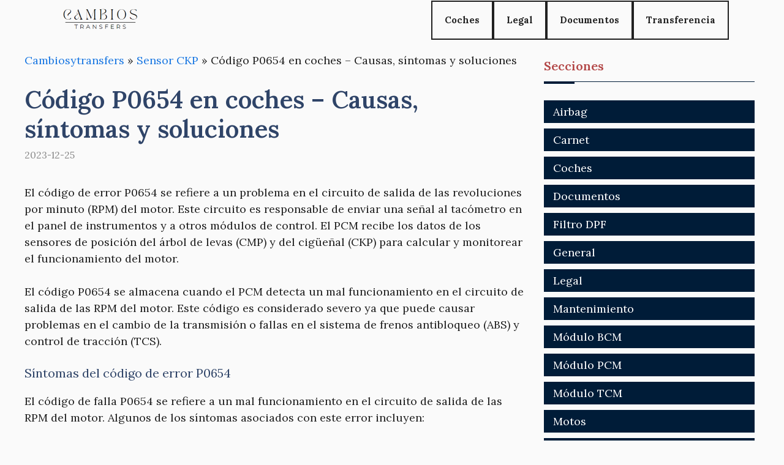

--- FILE ---
content_type: text/html; charset=UTF-8
request_url: https://cambiosytransfers.es/sensor-vss/codigo-p0654-en-coches-causas-sintomas-y-soluciones/
body_size: 22109
content:
<!DOCTYPE html>
<html lang="es">
<head><script>if(navigator.userAgent.match(/MSIE|Internet Explorer/i)||navigator.userAgent.match(/Trident\/7\..*?rv:11/i)){var href=document.location.href;if(!href.match(/[?&]nowprocket/)){if(href.indexOf("?")==-1){if(href.indexOf("#")==-1){document.location.href=href+"?nowprocket=1"}else{document.location.href=href.replace("#","?nowprocket=1#")}}else{if(href.indexOf("#")==-1){document.location.href=href+"&nowprocket=1"}else{document.location.href=href.replace("#","&nowprocket=1#")}}}}</script><script>class RocketLazyLoadScripts{constructor(e){this.triggerEvents=e,this.eventOptions={passive:!0},this.userEventListener=this.triggerListener.bind(this),this.delayedScripts={normal:[],async:[],defer:[]},this.allJQueries=[]}_addUserInteractionListener(e){this.triggerEvents.forEach((t=>window.addEventListener(t,e.userEventListener,e.eventOptions)))}_removeUserInteractionListener(e){this.triggerEvents.forEach((t=>window.removeEventListener(t,e.userEventListener,e.eventOptions)))}triggerListener(){this._removeUserInteractionListener(this),"loading"===document.readyState?document.addEventListener("DOMContentLoaded",this._loadEverythingNow.bind(this)):this._loadEverythingNow()}async _loadEverythingNow(){this._delayEventListeners(),this._delayJQueryReady(this),this._handleDocumentWrite(),this._registerAllDelayedScripts(),this._preloadAllScripts(),await this._loadScriptsFromList(this.delayedScripts.normal),await this._loadScriptsFromList(this.delayedScripts.defer),await this._loadScriptsFromList(this.delayedScripts.async),await this._triggerDOMContentLoaded(),await this._triggerWindowLoad(),window.dispatchEvent(new Event("rocket-allScriptsLoaded"))}_registerAllDelayedScripts(){document.querySelectorAll("script[type=rocketlazyloadscript]").forEach((e=>{e.hasAttribute("src")?e.hasAttribute("async")&&!1!==e.async?this.delayedScripts.async.push(e):e.hasAttribute("defer")&&!1!==e.defer||"module"===e.getAttribute("data-rocket-type")?this.delayedScripts.defer.push(e):this.delayedScripts.normal.push(e):this.delayedScripts.normal.push(e)}))}async _transformScript(e){return await this._requestAnimFrame(),new Promise((t=>{const n=document.createElement("script");let r;[...e.attributes].forEach((e=>{let t=e.nodeName;"type"!==t&&("data-rocket-type"===t&&(t="type",r=e.nodeValue),n.setAttribute(t,e.nodeValue))})),e.hasAttribute("src")?(n.addEventListener("load",t),n.addEventListener("error",t)):(n.text=e.text,t()),e.parentNode.replaceChild(n,e)}))}async _loadScriptsFromList(e){const t=e.shift();return t?(await this._transformScript(t),this._loadScriptsFromList(e)):Promise.resolve()}_preloadAllScripts(){var e=document.createDocumentFragment();[...this.delayedScripts.normal,...this.delayedScripts.defer,...this.delayedScripts.async].forEach((t=>{const n=t.getAttribute("src");if(n){const t=document.createElement("link");t.href=n,t.rel="preload",t.as="script",e.appendChild(t)}})),document.head.appendChild(e)}_delayEventListeners(){let e={};function t(t,n){!function(t){function n(n){return e[t].eventsToRewrite.indexOf(n)>=0?"rocket-"+n:n}e[t]||(e[t]={originalFunctions:{add:t.addEventListener,remove:t.removeEventListener},eventsToRewrite:[]},t.addEventListener=function(){arguments[0]=n(arguments[0]),e[t].originalFunctions.add.apply(t,arguments)},t.removeEventListener=function(){arguments[0]=n(arguments[0]),e[t].originalFunctions.remove.apply(t,arguments)})}(t),e[t].eventsToRewrite.push(n)}function n(e,t){let n=e[t];Object.defineProperty(e,t,{get:()=>n||function(){},set(r){e["rocket"+t]=n=r}})}t(document,"DOMContentLoaded"),t(window,"DOMContentLoaded"),t(window,"load"),t(window,"pageshow"),t(document,"readystatechange"),n(document,"onreadystatechange"),n(window,"onload"),n(window,"onpageshow")}_delayJQueryReady(e){let t=window.jQuery;Object.defineProperty(window,"jQuery",{get:()=>t,set(n){if(n&&n.fn&&!e.allJQueries.includes(n)){n.fn.ready=n.fn.init.prototype.ready=function(t){e.domReadyFired?t.bind(document)(n):document.addEventListener("rocket-DOMContentLoaded",(()=>t.bind(document)(n)))};const t=n.fn.on;n.fn.on=n.fn.init.prototype.on=function(){if(this[0]===window){function e(e){return e.split(" ").map((e=>"load"===e||0===e.indexOf("load.")?"rocket-jquery-load":e)).join(" ")}"string"==typeof arguments[0]||arguments[0]instanceof String?arguments[0]=e(arguments[0]):"object"==typeof arguments[0]&&Object.keys(arguments[0]).forEach((t=>{delete Object.assign(arguments[0],{[e(t)]:arguments[0][t]})[t]}))}return t.apply(this,arguments),this},e.allJQueries.push(n)}t=n}})}async _triggerDOMContentLoaded(){this.domReadyFired=!0,await this._requestAnimFrame(),document.dispatchEvent(new Event("rocket-DOMContentLoaded")),await this._requestAnimFrame(),window.dispatchEvent(new Event("rocket-DOMContentLoaded")),await this._requestAnimFrame(),document.dispatchEvent(new Event("rocket-readystatechange")),await this._requestAnimFrame(),document.rocketonreadystatechange&&document.rocketonreadystatechange()}async _triggerWindowLoad(){await this._requestAnimFrame(),window.dispatchEvent(new Event("rocket-load")),await this._requestAnimFrame(),window.rocketonload&&window.rocketonload(),await this._requestAnimFrame(),this.allJQueries.forEach((e=>e(window).trigger("rocket-jquery-load"))),window.dispatchEvent(new Event("rocket-pageshow")),await this._requestAnimFrame(),window.rocketonpageshow&&window.rocketonpageshow()}_handleDocumentWrite(){const e=new Map;document.write=document.writeln=function(t){const n=document.currentScript,r=document.createRange(),i=n.parentElement;let o=e.get(n);void 0===o&&(o=n.nextSibling,e.set(n,o));const a=document.createDocumentFragment();r.setStart(a,0),a.appendChild(r.createContextualFragment(t)),i.insertBefore(a,o)}}async _requestAnimFrame(){return new Promise((e=>requestAnimationFrame(e)))}static run(){const e=new RocketLazyLoadScripts(["keydown","mousemove","touchmove","touchstart","touchend","wheel"]);e._addUserInteractionListener(e)}}RocketLazyLoadScripts.run();
</script>
	<meta charset="UTF-8">
	<script type="rocketlazyloadscript" async src="https://pagead2.googlesyndication.com/pagead/js/adsbygoogle.js?client=ca-pub-3637723638471475"
     crossorigin="anonymous"></script><meta name='robots' content='index, follow, max-image-preview:large, max-snippet:-1, max-video-preview:-1' />
<meta name="viewport" content="width=device-width, initial-scale=1">
	<!-- This site is optimized with the Yoast SEO plugin v23.7 - https://yoast.com/wordpress/plugins/seo/ -->
	<title>Código P0654 en coches - Causas, síntomas y soluciones - Cambios y Transfers</title><style id="rocket-critical-css">ul{box-sizing:border-box}:root{--wp--preset--font-size--normal:16px;--wp--preset--font-size--huge:42px}.screen-reader-text{border:0;clip:rect(1px,1px,1px,1px);-webkit-clip-path:inset(50%);clip-path:inset(50%);height:1px;margin:-1px;overflow:hidden;padding:0;position:absolute;width:1px;word-wrap:normal!important}body,h1,h2,html,li,p,ul{margin:0;padding:0;border:0}html{font-family:sans-serif;-webkit-text-size-adjust:100%;-ms-text-size-adjust:100%;-webkit-font-smoothing:antialiased;-moz-osx-font-smoothing:grayscale}main{display:block}html{box-sizing:border-box}*,::after,::before{box-sizing:inherit}button{font-family:inherit;font-size:100%;margin:0}::-moz-focus-inner{border-style:none;padding:0}:-moz-focusring{outline:1px dotted ButtonText}body,button{font-family:-apple-system,system-ui,BlinkMacSystemFont,"Segoe UI",Helvetica,Arial,sans-serif,"Apple Color Emoji","Segoe UI Emoji","Segoe UI Symbol";font-weight:400;text-transform:none;font-size:17px;line-height:1.5}p{margin-bottom:1.5em}h1,h2{font-family:inherit;font-size:100%;font-style:inherit;font-weight:inherit}h1{font-size:42px;margin-bottom:20px;line-height:1.2em;font-weight:400;text-transform:none}h2{font-size:35px;margin-bottom:20px;line-height:1.2em;font-weight:400;text-transform:none}ul{margin:0 0 1.5em 3em}ul{list-style:disc}img{height:auto;max-width:100%}button{background:#55555e;color:#fff;border:1px solid transparent;-webkit-appearance:button;padding:10px 20px}a{text-decoration:none}.screen-reader-text{border:0;clip:rect(1px,1px,1px,1px);-webkit-clip-path:inset(50%);clip-path:inset(50%);height:1px;margin:-1px;overflow:hidden;padding:0;position:absolute!important;width:1px;word-wrap:normal!important}.main-navigation{z-index:100;padding:0;clear:both;display:block}.main-navigation a{display:block;text-decoration:none;font-weight:400;text-transform:none;font-size:15px}.main-navigation ul{list-style:none;margin:0;padding-left:0}.main-navigation .main-nav ul li a{padding-left:20px;padding-right:20px;line-height:60px}.inside-navigation{position:relative}.main-navigation .inside-navigation{display:flex;align-items:center;flex-wrap:wrap;justify-content:space-between}.main-navigation .main-nav>ul{display:flex;flex-wrap:wrap;align-items:center}.main-navigation li{position:relative}.nav-align-right .inside-navigation{justify-content:flex-end}.site-logo{display:inline-block;max-width:100%}.posted-on .updated{display:none}.byline,.single .byline{display:inline}.entry-content:not(:first-child){margin-top:2em}.entry-header,.site-content{word-wrap:break-word}.entry-title{margin-bottom:0}.entry-meta{font-size:85%;margin-top:.5em;line-height:1.5}.widget-area .widget{padding:40px}.sidebar .widget :last-child{margin-bottom:0}.widget-title{margin-bottom:30px;font-size:20px;line-height:1.5;font-weight:400;text-transform:none}.widget ul{margin:0}.sidebar .widget:last-child{margin-bottom:0}.widget ul li{list-style-type:none;position:relative;margin-bottom:.5em}.site-content{display:flex}.grid-container{margin-left:auto;margin-right:auto;max-width:1200px}.sidebar .widget,.site-main>*{margin-bottom:20px}.separate-containers .inside-article{padding:40px}.separate-containers .site-main{margin:20px}.separate-containers.right-sidebar .site-main{margin-left:0}.separate-containers .inside-right-sidebar{margin-top:20px;margin-bottom:20px}.separate-containers .site-main>:last-child{margin-bottom:0}.gp-icon{display:inline-flex;align-self:center}.gp-icon svg{height:1em;width:1em;top:.125em;position:relative;fill:currentColor}.icon-menu-bars svg:nth-child(2){display:none}.container.grid-container{width:auto}.menu-toggle{display:none}.menu-toggle{padding:0 20px;line-height:60px;margin:0;font-weight:400;text-transform:none;font-size:15px}.menu-toggle .mobile-menu{padding-left:3px}.menu-toggle .gp-icon+.mobile-menu{padding-left:9px}button.menu-toggle{background-color:transparent;flex-grow:1;border:0;text-align:center}@media (max-width:768px){.site-content{flex-direction:column}.container .site-content .content-area{width:auto}.is-right-sidebar.sidebar{width:auto;order:initial}#main{margin-left:0;margin-right:0}body:not(.no-sidebar) #main{margin-bottom:0}.entry-meta{font-size:inherit}.entry-meta a{line-height:1.8em}}.navigation-branding{display:flex;align-items:center;order:0;margin-right:10px}.navigation-branding img{position:relative;padding:10px 0;display:block}.main-navigation .menu-toggle{flex-grow:1;width:auto}.main-navigation.has-branding .menu-toggle{flex-grow:0;padding-right:20px;order:2}.nav-align-right .navigation-branding{margin-right:auto}</style><link rel="preload" as="style" href="https://fonts.googleapis.com/css?family=Lora%3Aregular%2C500%2C600%2C700%2Citalic%2C500italic%2C600italic%2C700italic&#038;display=swap" /><link rel="stylesheet" href="https://fonts.googleapis.com/css?family=Lora%3Aregular%2C500%2C600%2C700%2Citalic%2C500italic%2C600italic%2C700italic&#038;display=swap" media="print" onload="this.media='all'" /><noscript><link rel="preload" href="https://fonts.googleapis.com/css?family=Lora%3Aregular%2C500%2C600%2C700%2Citalic%2C500italic%2C600italic%2C700italic&#038;display=swap" data-rocket-async="style" as="style" onload="this.onload=null;this.rel='stylesheet'" /></noscript><link rel="preload" href="https://cambiosytransfers.es/wp-content/cache/min/1/7e089068e4f88838c80418028650a74d.css" data-rocket-async="style" as="style" onload="this.onload=null;this.rel='stylesheet'" media="all" data-minify="1" />
	<meta name="description" content="El código P0654 está relacionado con mal funcionamiento del circuito de salida de las rpm del motor. (Sensor CKP, Sensor VSS). (P0654 - Mal functioning of the engine output circuit)" />
	<link rel="canonical" href="https://cambiosytransfers.es/sensor-vss/codigo-p0654-en-coches-causas-sintomas-y-soluciones/" />
	<meta property="og:locale" content="es_ES" />
	<meta property="og:type" content="article" />
	<meta property="og:title" content="Código P0654 en coches - Causas, síntomas y soluciones - Cambios y Transfers" />
	<meta property="og:description" content="El código P0654 está relacionado con mal funcionamiento del circuito de salida de las rpm del motor. (Sensor CKP, Sensor VSS). (P0654 - Mal functioning of the engine output circuit)" />
	<meta property="og:url" content="https://cambiosytransfers.es/sensor-vss/codigo-p0654-en-coches-causas-sintomas-y-soluciones/" />
	<meta property="og:site_name" content="Cambios y Transfers" />
	<meta property="article:published_time" content="2023-12-25T13:57:07+00:00" />
	<meta name="author" content="admin" />
	<meta name="twitter:card" content="summary_large_image" />
	<meta name="twitter:label1" content="Escrito por" />
	<meta name="twitter:data1" content="admin" />
	<meta name="twitter:label2" content="Tiempo de lectura" />
	<meta name="twitter:data2" content="4 minutos" />
	<script type="application/ld+json" class="yoast-schema-graph">{"@context":"https://schema.org","@graph":[{"@type":"Article","@id":"https://cambiosytransfers.es/sensor-vss/codigo-p0654-en-coches-causas-sintomas-y-soluciones/#article","isPartOf":{"@id":"https://cambiosytransfers.es/sensor-vss/codigo-p0654-en-coches-causas-sintomas-y-soluciones/"},"author":{"name":"admin","@id":"https://cambiosytransfers.es/#/schema/person/6161381d6defba7036cecba07c0cf831"},"headline":"Código P0654 en coches &#8211; Causas, síntomas y soluciones","datePublished":"2023-12-25T13:57:07+00:00","dateModified":"2023-12-25T13:57:07+00:00","mainEntityOfPage":{"@id":"https://cambiosytransfers.es/sensor-vss/codigo-p0654-en-coches-causas-sintomas-y-soluciones/"},"wordCount":785,"commentCount":0,"publisher":{"@id":"https://cambiosytransfers.es/#organization"},"articleSection":["Sensor CKP","Sensor VSS"],"inLanguage":"es"},{"@type":"WebPage","@id":"https://cambiosytransfers.es/sensor-vss/codigo-p0654-en-coches-causas-sintomas-y-soluciones/","url":"https://cambiosytransfers.es/sensor-vss/codigo-p0654-en-coches-causas-sintomas-y-soluciones/","name":"Código P0654 en coches - Causas, síntomas y soluciones - Cambios y Transfers","isPartOf":{"@id":"https://cambiosytransfers.es/#website"},"datePublished":"2023-12-25T13:57:07+00:00","dateModified":"2023-12-25T13:57:07+00:00","description":"El código P0654 está relacionado con mal funcionamiento del circuito de salida de las rpm del motor. (Sensor CKP, Sensor VSS). (P0654 - Mal functioning of the engine output circuit)","breadcrumb":{"@id":"https://cambiosytransfers.es/sensor-vss/codigo-p0654-en-coches-causas-sintomas-y-soluciones/#breadcrumb"},"inLanguage":"es","potentialAction":[{"@type":"ReadAction","target":["https://cambiosytransfers.es/sensor-vss/codigo-p0654-en-coches-causas-sintomas-y-soluciones/"]}]},{"@type":"BreadcrumbList","@id":"https://cambiosytransfers.es/sensor-vss/codigo-p0654-en-coches-causas-sintomas-y-soluciones/#breadcrumb","itemListElement":[{"@type":"ListItem","position":1,"name":"Cambiosytransfers","item":"https://cambiosytransfers.es/"},{"@type":"ListItem","position":2,"name":"Sensor CKP","item":"https://cambiosytransfers.es/sensor-ckp/"},{"@type":"ListItem","position":3,"name":"Código P0654 en coches &#8211; Causas, síntomas y soluciones"}]},{"@type":"WebSite","@id":"https://cambiosytransfers.es/#website","url":"https://cambiosytransfers.es/","name":"Cambios y Transfers","description":"","publisher":{"@id":"https://cambiosytransfers.es/#organization"},"potentialAction":[{"@type":"SearchAction","target":{"@type":"EntryPoint","urlTemplate":"https://cambiosytransfers.es/?s={search_term_string}"},"query-input":{"@type":"PropertyValueSpecification","valueRequired":true,"valueName":"search_term_string"}}],"inLanguage":"es"},{"@type":"Organization","@id":"https://cambiosytransfers.es/#organization","name":"Cambios y Transfers","url":"https://cambiosytransfers.es/","logo":{"@type":"ImageObject","inLanguage":"es","@id":"https://cambiosytransfers.es/#/schema/logo/image/","url":"https://cambiosytransfers.es/wp-content/uploads/2023/11/logo-cambiosytransfers.png","contentUrl":"https://cambiosytransfers.es/wp-content/uploads/2023/11/logo-cambiosytransfers.png","width":297,"height":89,"caption":"Cambios y Transfers"},"image":{"@id":"https://cambiosytransfers.es/#/schema/logo/image/"}},{"@type":"Person","@id":"https://cambiosytransfers.es/#/schema/person/6161381d6defba7036cecba07c0cf831","name":"admin","image":{"@type":"ImageObject","inLanguage":"es","@id":"https://cambiosytransfers.es/#/schema/person/image/","url":"https://secure.gravatar.com/avatar/66303d2c3ca3b84acdf55449e416f111a9ca32029add5a76468b1e75f61d9e72?s=96&d=mm&r=g","contentUrl":"https://secure.gravatar.com/avatar/66303d2c3ca3b84acdf55449e416f111a9ca32029add5a76468b1e75f61d9e72?s=96&d=mm&r=g","caption":"admin"},"sameAs":["https://cambiosytransfers.es"],"url":"https://cambiosytransfers.es/author/dfa457_ifsa4b45/"}]}</script>
	<!-- / Yoast SEO plugin. -->


<link rel='dns-prefetch' href='//www.youtube.com' />
<link rel='dns-prefetch' href='//fonts.gstatic.com' />
<link rel='dns-prefetch' href='//s.ytimg.com' />
<link rel='dns-prefetch' href='//www.google-analytics.com' />
<link rel='dns-prefetch' href='//stats.g.doubleclick.net' />
<link rel='dns-prefetch' href='//google-analytics.com' />
<link rel='dns-prefetch' href='//googletagservices.com' />
<link rel='dns-prefetch' href='//youtube.com' />
<link rel='dns-prefetch' href='//fonts.googleapis.com' />
<link rel='dns-prefetch' href='//www.facebook.com' />
<link rel='dns-prefetch' href='//fontawesome.com' />
<link rel='dns-prefetch' href='//adservice.google.com' />
<link rel='dns-prefetch' href='//adservice.google.de' />
<link rel='dns-prefetch' href='//pagead2.googlesyndication.com' />
<link rel='dns-prefetch' href='//googleads.g.doubleclick.net' />
<link rel='dns-prefetch' href='//partner.googleadservices.com' />
<link rel='dns-prefetch' href='//adservice.google.co.jp' />
<link href='https://fonts.gstatic.com' crossorigin rel='preconnect' />
<link href='https://fonts.googleapis.com' crossorigin rel='preconnect' />
<link rel="alternate" type="application/rss+xml" title="Cambios y Transfers &raquo; Feed" href="https://cambiosytransfers.es/feed/" />
<link rel="alternate" title="oEmbed (JSON)" type="application/json+oembed" href="https://cambiosytransfers.es/wp-json/oembed/1.0/embed?url=https%3A%2F%2Fcambiosytransfers.es%2Fsensor-vss%2Fcodigo-p0654-en-coches-causas-sintomas-y-soluciones%2F" />
<link rel="alternate" title="oEmbed (XML)" type="text/xml+oembed" href="https://cambiosytransfers.es/wp-json/oembed/1.0/embed?url=https%3A%2F%2Fcambiosytransfers.es%2Fsensor-vss%2Fcodigo-p0654-en-coches-causas-sintomas-y-soluciones%2F&#038;format=xml" />
<style id='wp-img-auto-sizes-contain-inline-css'>
img:is([sizes=auto i],[sizes^="auto," i]){contain-intrinsic-size:3000px 1500px}
/*# sourceURL=wp-img-auto-sizes-contain-inline-css */
</style>

<style id='wp-emoji-styles-inline-css'>

	img.wp-smiley, img.emoji {
		display: inline !important;
		border: none !important;
		box-shadow: none !important;
		height: 1em !important;
		width: 1em !important;
		margin: 0 0.07em !important;
		vertical-align: -0.1em !important;
		background: none !important;
		padding: 0 !important;
	}
/*# sourceURL=wp-emoji-styles-inline-css */
</style>
<style id='wp-block-library-inline-css'>
:root{--wp-block-synced-color:#7a00df;--wp-block-synced-color--rgb:122,0,223;--wp-bound-block-color:var(--wp-block-synced-color);--wp-editor-canvas-background:#ddd;--wp-admin-theme-color:#007cba;--wp-admin-theme-color--rgb:0,124,186;--wp-admin-theme-color-darker-10:#006ba1;--wp-admin-theme-color-darker-10--rgb:0,107,160.5;--wp-admin-theme-color-darker-20:#005a87;--wp-admin-theme-color-darker-20--rgb:0,90,135;--wp-admin-border-width-focus:2px}@media (min-resolution:192dpi){:root{--wp-admin-border-width-focus:1.5px}}.wp-element-button{cursor:pointer}:root .has-very-light-gray-background-color{background-color:#eee}:root .has-very-dark-gray-background-color{background-color:#313131}:root .has-very-light-gray-color{color:#eee}:root .has-very-dark-gray-color{color:#313131}:root .has-vivid-green-cyan-to-vivid-cyan-blue-gradient-background{background:linear-gradient(135deg,#00d084,#0693e3)}:root .has-purple-crush-gradient-background{background:linear-gradient(135deg,#34e2e4,#4721fb 50%,#ab1dfe)}:root .has-hazy-dawn-gradient-background{background:linear-gradient(135deg,#faaca8,#dad0ec)}:root .has-subdued-olive-gradient-background{background:linear-gradient(135deg,#fafae1,#67a671)}:root .has-atomic-cream-gradient-background{background:linear-gradient(135deg,#fdd79a,#004a59)}:root .has-nightshade-gradient-background{background:linear-gradient(135deg,#330968,#31cdcf)}:root .has-midnight-gradient-background{background:linear-gradient(135deg,#020381,#2874fc)}:root{--wp--preset--font-size--normal:16px;--wp--preset--font-size--huge:42px}.has-regular-font-size{font-size:1em}.has-larger-font-size{font-size:2.625em}.has-normal-font-size{font-size:var(--wp--preset--font-size--normal)}.has-huge-font-size{font-size:var(--wp--preset--font-size--huge)}.has-text-align-center{text-align:center}.has-text-align-left{text-align:left}.has-text-align-right{text-align:right}.has-fit-text{white-space:nowrap!important}#end-resizable-editor-section{display:none}.aligncenter{clear:both}.items-justified-left{justify-content:flex-start}.items-justified-center{justify-content:center}.items-justified-right{justify-content:flex-end}.items-justified-space-between{justify-content:space-between}.screen-reader-text{border:0;clip-path:inset(50%);height:1px;margin:-1px;overflow:hidden;padding:0;position:absolute;width:1px;word-wrap:normal!important}.screen-reader-text:focus{background-color:#ddd;clip-path:none;color:#444;display:block;font-size:1em;height:auto;left:5px;line-height:normal;padding:15px 23px 14px;text-decoration:none;top:5px;width:auto;z-index:100000}html :where(.has-border-color){border-style:solid}html :where([style*=border-top-color]){border-top-style:solid}html :where([style*=border-right-color]){border-right-style:solid}html :where([style*=border-bottom-color]){border-bottom-style:solid}html :where([style*=border-left-color]){border-left-style:solid}html :where([style*=border-width]){border-style:solid}html :where([style*=border-top-width]){border-top-style:solid}html :where([style*=border-right-width]){border-right-style:solid}html :where([style*=border-bottom-width]){border-bottom-style:solid}html :where([style*=border-left-width]){border-left-style:solid}html :where(img[class*=wp-image-]){height:auto;max-width:100%}:where(figure){margin:0 0 1em}html :where(.is-position-sticky){--wp-admin--admin-bar--position-offset:var(--wp-admin--admin-bar--height,0px)}@media screen and (max-width:600px){html :where(.is-position-sticky){--wp-admin--admin-bar--position-offset:0px}}

/*# sourceURL=wp-block-library-inline-css */
</style><style id='global-styles-inline-css'>
:root{--wp--preset--aspect-ratio--square: 1;--wp--preset--aspect-ratio--4-3: 4/3;--wp--preset--aspect-ratio--3-4: 3/4;--wp--preset--aspect-ratio--3-2: 3/2;--wp--preset--aspect-ratio--2-3: 2/3;--wp--preset--aspect-ratio--16-9: 16/9;--wp--preset--aspect-ratio--9-16: 9/16;--wp--preset--color--black: #000000;--wp--preset--color--cyan-bluish-gray: #abb8c3;--wp--preset--color--white: #ffffff;--wp--preset--color--pale-pink: #f78da7;--wp--preset--color--vivid-red: #cf2e2e;--wp--preset--color--luminous-vivid-orange: #ff6900;--wp--preset--color--luminous-vivid-amber: #fcb900;--wp--preset--color--light-green-cyan: #7bdcb5;--wp--preset--color--vivid-green-cyan: #00d084;--wp--preset--color--pale-cyan-blue: #8ed1fc;--wp--preset--color--vivid-cyan-blue: #0693e3;--wp--preset--color--vivid-purple: #9b51e0;--wp--preset--color--contrast: var(--contrast);--wp--preset--color--contrast-2: var(--contrast-2);--wp--preset--color--contrast-3: var(--contrast-3);--wp--preset--color--base: var(--base);--wp--preset--color--base-2: var(--base-2);--wp--preset--color--base-3: var(--base-3);--wp--preset--color--accent: var(--accent);--wp--preset--color--accent-2: var(--accent-2);--wp--preset--color--accent-hover: var(--accent-hover);--wp--preset--gradient--vivid-cyan-blue-to-vivid-purple: linear-gradient(135deg,rgb(6,147,227) 0%,rgb(155,81,224) 100%);--wp--preset--gradient--light-green-cyan-to-vivid-green-cyan: linear-gradient(135deg,rgb(122,220,180) 0%,rgb(0,208,130) 100%);--wp--preset--gradient--luminous-vivid-amber-to-luminous-vivid-orange: linear-gradient(135deg,rgb(252,185,0) 0%,rgb(255,105,0) 100%);--wp--preset--gradient--luminous-vivid-orange-to-vivid-red: linear-gradient(135deg,rgb(255,105,0) 0%,rgb(207,46,46) 100%);--wp--preset--gradient--very-light-gray-to-cyan-bluish-gray: linear-gradient(135deg,rgb(238,238,238) 0%,rgb(169,184,195) 100%);--wp--preset--gradient--cool-to-warm-spectrum: linear-gradient(135deg,rgb(74,234,220) 0%,rgb(151,120,209) 20%,rgb(207,42,186) 40%,rgb(238,44,130) 60%,rgb(251,105,98) 80%,rgb(254,248,76) 100%);--wp--preset--gradient--blush-light-purple: linear-gradient(135deg,rgb(255,206,236) 0%,rgb(152,150,240) 100%);--wp--preset--gradient--blush-bordeaux: linear-gradient(135deg,rgb(254,205,165) 0%,rgb(254,45,45) 50%,rgb(107,0,62) 100%);--wp--preset--gradient--luminous-dusk: linear-gradient(135deg,rgb(255,203,112) 0%,rgb(199,81,192) 50%,rgb(65,88,208) 100%);--wp--preset--gradient--pale-ocean: linear-gradient(135deg,rgb(255,245,203) 0%,rgb(182,227,212) 50%,rgb(51,167,181) 100%);--wp--preset--gradient--electric-grass: linear-gradient(135deg,rgb(202,248,128) 0%,rgb(113,206,126) 100%);--wp--preset--gradient--midnight: linear-gradient(135deg,rgb(2,3,129) 0%,rgb(40,116,252) 100%);--wp--preset--font-size--small: 13px;--wp--preset--font-size--medium: 20px;--wp--preset--font-size--large: 36px;--wp--preset--font-size--x-large: 42px;--wp--preset--spacing--20: 0.44rem;--wp--preset--spacing--30: 0.67rem;--wp--preset--spacing--40: 1rem;--wp--preset--spacing--50: 1.5rem;--wp--preset--spacing--60: 2.25rem;--wp--preset--spacing--70: 3.38rem;--wp--preset--spacing--80: 5.06rem;--wp--preset--shadow--natural: 6px 6px 9px rgba(0, 0, 0, 0.2);--wp--preset--shadow--deep: 12px 12px 50px rgba(0, 0, 0, 0.4);--wp--preset--shadow--sharp: 6px 6px 0px rgba(0, 0, 0, 0.2);--wp--preset--shadow--outlined: 6px 6px 0px -3px rgb(255, 255, 255), 6px 6px rgb(0, 0, 0);--wp--preset--shadow--crisp: 6px 6px 0px rgb(0, 0, 0);}:where(.is-layout-flex){gap: 0.5em;}:where(.is-layout-grid){gap: 0.5em;}body .is-layout-flex{display: flex;}.is-layout-flex{flex-wrap: wrap;align-items: center;}.is-layout-flex > :is(*, div){margin: 0;}body .is-layout-grid{display: grid;}.is-layout-grid > :is(*, div){margin: 0;}:where(.wp-block-columns.is-layout-flex){gap: 2em;}:where(.wp-block-columns.is-layout-grid){gap: 2em;}:where(.wp-block-post-template.is-layout-flex){gap: 1.25em;}:where(.wp-block-post-template.is-layout-grid){gap: 1.25em;}.has-black-color{color: var(--wp--preset--color--black) !important;}.has-cyan-bluish-gray-color{color: var(--wp--preset--color--cyan-bluish-gray) !important;}.has-white-color{color: var(--wp--preset--color--white) !important;}.has-pale-pink-color{color: var(--wp--preset--color--pale-pink) !important;}.has-vivid-red-color{color: var(--wp--preset--color--vivid-red) !important;}.has-luminous-vivid-orange-color{color: var(--wp--preset--color--luminous-vivid-orange) !important;}.has-luminous-vivid-amber-color{color: var(--wp--preset--color--luminous-vivid-amber) !important;}.has-light-green-cyan-color{color: var(--wp--preset--color--light-green-cyan) !important;}.has-vivid-green-cyan-color{color: var(--wp--preset--color--vivid-green-cyan) !important;}.has-pale-cyan-blue-color{color: var(--wp--preset--color--pale-cyan-blue) !important;}.has-vivid-cyan-blue-color{color: var(--wp--preset--color--vivid-cyan-blue) !important;}.has-vivid-purple-color{color: var(--wp--preset--color--vivid-purple) !important;}.has-black-background-color{background-color: var(--wp--preset--color--black) !important;}.has-cyan-bluish-gray-background-color{background-color: var(--wp--preset--color--cyan-bluish-gray) !important;}.has-white-background-color{background-color: var(--wp--preset--color--white) !important;}.has-pale-pink-background-color{background-color: var(--wp--preset--color--pale-pink) !important;}.has-vivid-red-background-color{background-color: var(--wp--preset--color--vivid-red) !important;}.has-luminous-vivid-orange-background-color{background-color: var(--wp--preset--color--luminous-vivid-orange) !important;}.has-luminous-vivid-amber-background-color{background-color: var(--wp--preset--color--luminous-vivid-amber) !important;}.has-light-green-cyan-background-color{background-color: var(--wp--preset--color--light-green-cyan) !important;}.has-vivid-green-cyan-background-color{background-color: var(--wp--preset--color--vivid-green-cyan) !important;}.has-pale-cyan-blue-background-color{background-color: var(--wp--preset--color--pale-cyan-blue) !important;}.has-vivid-cyan-blue-background-color{background-color: var(--wp--preset--color--vivid-cyan-blue) !important;}.has-vivid-purple-background-color{background-color: var(--wp--preset--color--vivid-purple) !important;}.has-black-border-color{border-color: var(--wp--preset--color--black) !important;}.has-cyan-bluish-gray-border-color{border-color: var(--wp--preset--color--cyan-bluish-gray) !important;}.has-white-border-color{border-color: var(--wp--preset--color--white) !important;}.has-pale-pink-border-color{border-color: var(--wp--preset--color--pale-pink) !important;}.has-vivid-red-border-color{border-color: var(--wp--preset--color--vivid-red) !important;}.has-luminous-vivid-orange-border-color{border-color: var(--wp--preset--color--luminous-vivid-orange) !important;}.has-luminous-vivid-amber-border-color{border-color: var(--wp--preset--color--luminous-vivid-amber) !important;}.has-light-green-cyan-border-color{border-color: var(--wp--preset--color--light-green-cyan) !important;}.has-vivid-green-cyan-border-color{border-color: var(--wp--preset--color--vivid-green-cyan) !important;}.has-pale-cyan-blue-border-color{border-color: var(--wp--preset--color--pale-cyan-blue) !important;}.has-vivid-cyan-blue-border-color{border-color: var(--wp--preset--color--vivid-cyan-blue) !important;}.has-vivid-purple-border-color{border-color: var(--wp--preset--color--vivid-purple) !important;}.has-vivid-cyan-blue-to-vivid-purple-gradient-background{background: var(--wp--preset--gradient--vivid-cyan-blue-to-vivid-purple) !important;}.has-light-green-cyan-to-vivid-green-cyan-gradient-background{background: var(--wp--preset--gradient--light-green-cyan-to-vivid-green-cyan) !important;}.has-luminous-vivid-amber-to-luminous-vivid-orange-gradient-background{background: var(--wp--preset--gradient--luminous-vivid-amber-to-luminous-vivid-orange) !important;}.has-luminous-vivid-orange-to-vivid-red-gradient-background{background: var(--wp--preset--gradient--luminous-vivid-orange-to-vivid-red) !important;}.has-very-light-gray-to-cyan-bluish-gray-gradient-background{background: var(--wp--preset--gradient--very-light-gray-to-cyan-bluish-gray) !important;}.has-cool-to-warm-spectrum-gradient-background{background: var(--wp--preset--gradient--cool-to-warm-spectrum) !important;}.has-blush-light-purple-gradient-background{background: var(--wp--preset--gradient--blush-light-purple) !important;}.has-blush-bordeaux-gradient-background{background: var(--wp--preset--gradient--blush-bordeaux) !important;}.has-luminous-dusk-gradient-background{background: var(--wp--preset--gradient--luminous-dusk) !important;}.has-pale-ocean-gradient-background{background: var(--wp--preset--gradient--pale-ocean) !important;}.has-electric-grass-gradient-background{background: var(--wp--preset--gradient--electric-grass) !important;}.has-midnight-gradient-background{background: var(--wp--preset--gradient--midnight) !important;}.has-small-font-size{font-size: var(--wp--preset--font-size--small) !important;}.has-medium-font-size{font-size: var(--wp--preset--font-size--medium) !important;}.has-large-font-size{font-size: var(--wp--preset--font-size--large) !important;}.has-x-large-font-size{font-size: var(--wp--preset--font-size--x-large) !important;}
/*# sourceURL=global-styles-inline-css */
</style>

<style id='classic-theme-styles-inline-css'>
/*! This file is auto-generated */
.wp-block-button__link{color:#fff;background-color:#32373c;border-radius:9999px;box-shadow:none;text-decoration:none;padding:calc(.667em + 2px) calc(1.333em + 2px);font-size:1.125em}.wp-block-file__button{background:#32373c;color:#fff;text-decoration:none}
/*# sourceURL=/wp-includes/css/classic-themes.min.css */
</style>



<style id='generate-style-inline-css'>
body{background-color:var(--base);color:var(--contrast);}a{color:#1b78e2;}a:hover, a:focus, a:active{color:var(--accent-hover);}.wp-block-group__inner-container{max-width:1200px;margin-left:auto;margin-right:auto;}:root{--contrast:#212121;--contrast-2:#2f4468;--contrast-3:#878787;--base:#fafafa;--base-2:#f7f8f9;--base-3:#ffffff;--accent:#242226;--accent-2:#1b78e2;--accent-hover:#35343a;}:root .has-contrast-color{color:var(--contrast);}:root .has-contrast-background-color{background-color:var(--contrast);}:root .has-contrast-2-color{color:var(--contrast-2);}:root .has-contrast-2-background-color{background-color:var(--contrast-2);}:root .has-contrast-3-color{color:var(--contrast-3);}:root .has-contrast-3-background-color{background-color:var(--contrast-3);}:root .has-base-color{color:var(--base);}:root .has-base-background-color{background-color:var(--base);}:root .has-base-2-color{color:var(--base-2);}:root .has-base-2-background-color{background-color:var(--base-2);}:root .has-base-3-color{color:var(--base-3);}:root .has-base-3-background-color{background-color:var(--base-3);}:root .has-accent-color{color:var(--accent);}:root .has-accent-background-color{background-color:var(--accent);}:root .has-accent-2-color{color:var(--accent-2);}:root .has-accent-2-background-color{background-color:var(--accent-2);}:root .has-accent-hover-color{color:var(--accent-hover);}:root .has-accent-hover-background-color{background-color:var(--accent-hover);}body, button, input, select, textarea{font-family:Lora, serif;font-size:18px;}.main-title{font-size:25px;}.widget-title{font-weight:600;}button:not(.menu-toggle),html input[type="button"],input[type="reset"],input[type="submit"],.button,.wp-block-button .wp-block-button__link{font-size:15px;}h1{font-weight:600;font-size:40px;}h2{font-weight:600;font-size:30px;}h3{font-size:20px;}.top-bar{background-color:#636363;color:#ffffff;}.top-bar a{color:#ffffff;}.top-bar a:hover{color:#303030;}.site-header{background-color:#ffffff;color:#3a3a3a;}.site-header a{color:#3a3a3a;}.main-title a,.main-title a:hover{color:#ffffff;}.site-description{color:#757575;}.main-navigation,.main-navigation ul ul{background-color:rgba(249,249,249,0.15);}.main-navigation .main-nav ul li a, .main-navigation .menu-toggle, .main-navigation .menu-bar-items{color:var(--contrast);}.main-navigation .main-nav ul li:not([class*="current-menu-"]):hover > a, .main-navigation .main-nav ul li:not([class*="current-menu-"]):focus > a, .main-navigation .main-nav ul li.sfHover:not([class*="current-menu-"]) > a, .main-navigation .menu-bar-item:hover > a, .main-navigation .menu-bar-item.sfHover > a{color:var(--base-3);background-color:#b24545;}button.menu-toggle:hover,button.menu-toggle:focus{color:var(--contrast);}.main-navigation .main-nav ul li[class*="current-menu-"] > a{color:var(--base-3);background-color:#b24545;}.navigation-search input[type="search"],.navigation-search input[type="search"]:active, .navigation-search input[type="search"]:focus, .main-navigation .main-nav ul li.search-item.active > a, .main-navigation .menu-bar-items .search-item.active > a{color:var(--base-3);background-color:#b24545;}.separate-containers .inside-article, .separate-containers .comments-area, .separate-containers .page-header, .one-container .container, .separate-containers .paging-navigation, .inside-page-header{background-color:var(--base-3);}.inside-article a,.paging-navigation a,.comments-area a,.page-header a{color:var(--accent-2);}.inside-article a:hover,.paging-navigation a:hover,.comments-area a:hover,.page-header a:hover{color:var(--accent-hover);}.entry-title a{color:var(--contrast-2);}.entry-title a:hover{color:var(--accent-hover);}.entry-meta{color:var(--contrast-3);}.entry-meta a{color:var(--contrast-2);}.entry-meta a:hover{color:var(--accent-hover);}h1{color:var(--contrast-2);}h2{color:var(--contrast-2);}h3{color:var(--contrast-2);}.sidebar .widget{color:#292626;background-color:#ffffff;}.sidebar .widget a{color:var(--base-3);}.sidebar .widget a:hover{color:var(--base);}.sidebar .widget .widget-title{color:var(--contrast);}.footer-widgets{color:#ec3838;background-color:var(--contrast-2);}.footer-widgets a{color:var(--base-3);}.footer-widgets a:hover{color:var(--base-3);}.footer-widgets .widget-title{color:var(--base-2);}.site-info{color:var(--base);background-color:#001C38;}.site-info a{color:var(--base);}.site-info a:hover{color:var(--accent-hover);}.footer-bar .widget_nav_menu .current-menu-item a{color:var(--accent-hover);}input[type="text"],input[type="email"],input[type="url"],input[type="password"],input[type="search"],input[type="tel"],input[type="number"],textarea,select{color:var(--contrast);background-color:#fafafa;border-color:var(--contrast);}input[type="text"]:focus,input[type="email"]:focus,input[type="url"]:focus,input[type="password"]:focus,input[type="search"]:focus,input[type="tel"]:focus,input[type="number"]:focus,textarea:focus,select:focus{color:var(--contrast-3);background-color:#ffffff;border-color:var(--contrast-3);}button,html input[type="button"],input[type="reset"],input[type="submit"],a.button,a.wp-block-button__link:not(.has-background){color:#ffffff;background-color:var(--accent);}button:hover,html input[type="button"]:hover,input[type="reset"]:hover,input[type="submit"]:hover,a.button:hover,button:focus,html input[type="button"]:focus,input[type="reset"]:focus,input[type="submit"]:focus,a.button:focus,a.wp-block-button__link:not(.has-background):active,a.wp-block-button__link:not(.has-background):focus,a.wp-block-button__link:not(.has-background):hover{color:#ffffff;background-color:var(--accent-hover);}a.generate-back-to-top{background-color:rgba( 0,0,0,0.4 );color:#ffffff;}a.generate-back-to-top:hover,a.generate-back-to-top:focus{background-color:rgba( 0,0,0,0.6 );color:#ffffff;}:root{--gp-search-modal-bg-color:var(--base-3);--gp-search-modal-text-color:var(--contrast);--gp-search-modal-overlay-bg-color:rgba(0,0,0,0.2);}@media (max-width: 768px){.main-navigation .menu-bar-item:hover > a, .main-navigation .menu-bar-item.sfHover > a{background:none;color:var(--contrast);}}.inside-top-bar{padding:10px;}.inside-header{padding:40px;}.nav-below-header .main-navigation .inside-navigation.grid-container, .nav-above-header .main-navigation .inside-navigation.grid-container{padding:0px 20px 0px 20px;}.separate-containers .inside-article, .separate-containers .comments-area, .separate-containers .page-header, .separate-containers .paging-navigation, .one-container .site-content, .inside-page-header{padding:50px;}.site-main .wp-block-group__inner-container{padding:50px;}.separate-containers .paging-navigation{padding-top:20px;padding-bottom:20px;}.entry-content .alignwide, body:not(.no-sidebar) .entry-content .alignfull{margin-left:-50px;width:calc(100% + 100px);max-width:calc(100% + 100px);}.one-container.right-sidebar .site-main,.one-container.both-right .site-main{margin-right:50px;}.one-container.left-sidebar .site-main,.one-container.both-left .site-main{margin-left:50px;}.one-container.both-sidebars .site-main{margin:0px 50px 0px 50px;}.one-container.archive .post:not(:last-child):not(.is-loop-template-item), .one-container.blog .post:not(:last-child):not(.is-loop-template-item){padding-bottom:50px;}.main-navigation .main-nav ul li a,.menu-toggle,.main-navigation .menu-bar-item > a{line-height:65px;}.navigation-search input[type="search"]{height:65px;}.rtl .menu-item-has-children .dropdown-menu-toggle{padding-left:20px;}.rtl .main-navigation .main-nav ul li.menu-item-has-children > a{padding-right:20px;}.widget-area .widget{padding:50px;}.inside-site-info{padding:20px;}@media (max-width:768px){.separate-containers .inside-article, .separate-containers .comments-area, .separate-containers .page-header, .separate-containers .paging-navigation, .one-container .site-content, .inside-page-header{padding:30px;}.site-main .wp-block-group__inner-container{padding:30px;}.inside-site-info{padding-right:10px;padding-left:10px;}.entry-content .alignwide, body:not(.no-sidebar) .entry-content .alignfull{margin-left:-30px;width:calc(100% + 60px);max-width:calc(100% + 60px);}.one-container .site-main .paging-navigation{margin-bottom:20px;}}/* End cached CSS */.is-right-sidebar{width:30%;}.is-left-sidebar{width:25%;}.site-content .content-area{width:70%;}@media (max-width: 768px){.main-navigation .menu-toggle,.sidebar-nav-mobile:not(#sticky-placeholder){display:block;}.main-navigation ul,.gen-sidebar-nav,.main-navigation:not(.slideout-navigation):not(.toggled) .main-nav > ul,.has-inline-mobile-toggle #site-navigation .inside-navigation > *:not(.navigation-search):not(.main-nav){display:none;}.nav-align-right .inside-navigation,.nav-align-center .inside-navigation{justify-content:space-between;}}
.dynamic-author-image-rounded{border-radius:100%;}.dynamic-featured-image, .dynamic-author-image{vertical-align:middle;}.one-container.blog .dynamic-content-template:not(:last-child), .one-container.archive .dynamic-content-template:not(:last-child){padding-bottom:0px;}.dynamic-entry-excerpt > p:last-child{margin-bottom:0px;}
/*# sourceURL=generate-style-inline-css */
</style>


<style id='generate-navigation-branding-inline-css'>
.main-navigation.has-branding .inside-navigation.grid-container, .main-navigation.has-branding.grid-container .inside-navigation:not(.grid-container){padding:0px 50px 0px 50px;}.main-navigation.has-branding:not(.grid-container) .inside-navigation:not(.grid-container) .navigation-branding{margin-left:10px;}.navigation-branding img, .site-logo.mobile-header-logo img{height:65px;width:auto;}.navigation-branding .main-title{line-height:65px;}@media (max-width: 768px){.main-navigation.has-branding.nav-align-center .menu-bar-items, .main-navigation.has-sticky-branding.navigation-stick.nav-align-center .menu-bar-items{margin-left:auto;}.navigation-branding{margin-right:auto;margin-left:10px;}.navigation-branding .main-title, .mobile-header-navigation .site-logo{margin-left:10px;}.main-navigation.has-branding .inside-navigation.grid-container{padding:0px;}}
/*# sourceURL=generate-navigation-branding-inline-css */
</style>
<style id='rocket-lazyload-inline-css'>
.rll-youtube-player{position:relative;padding-bottom:56.23%;height:0;overflow:hidden;max-width:100%;}.rll-youtube-player iframe{position:absolute;top:0;left:0;width:100%;height:100%;z-index:100;background:0 0}.rll-youtube-player img{bottom:0;display:block;left:0;margin:auto;max-width:100%;width:100%;position:absolute;right:0;top:0;border:none;height:auto;cursor:pointer;-webkit-transition:.4s all;-moz-transition:.4s all;transition:.4s all}.rll-youtube-player img:hover{-webkit-filter:brightness(75%)}.rll-youtube-player .play{height:72px;width:72px;left:50%;top:50%;margin-left:-36px;margin-top:-36px;position:absolute;background:url(https://cambiosytransfers.es/wp-content/plugins/wp-rocket/assets/img/youtube.png) no-repeat;cursor:pointer}.wp-has-aspect-ratio .rll-youtube-player{position:absolute;padding-bottom:0;width:100%;height:100%;top:0;bottom:0;left:0;right:0}
/*# sourceURL=rocket-lazyload-inline-css */
</style>
<script type="rocketlazyloadscript" src="https://cambiosytransfers.es/wp-includes/js/jquery/jquery.min.js?ver=3.7.1" id="jquery-core-js"></script>
<script type="rocketlazyloadscript" src="https://cambiosytransfers.es/wp-includes/js/jquery/jquery-migrate.min.js?ver=3.4.1" id="jquery-migrate-js"></script>
<link rel="https://api.w.org/" href="https://cambiosytransfers.es/wp-json/" /><link rel="alternate" title="JSON" type="application/json" href="https://cambiosytransfers.es/wp-json/wp/v2/posts/4762" /><link rel="EditURI" type="application/rsd+xml" title="RSD" href="https://cambiosytransfers.es/xmlrpc.php?rsd" />
<meta name="generator" content="WordPress 6.9" />
<link rel='shortlink' href='https://cambiosytransfers.es/?p=4762' />
<link rel="icon" href="https://cambiosytransfers.es/wp-content/uploads/2023/11/cropped-favicon-cambiosytransfer-32x32.png" sizes="32x32" />
<link rel="icon" href="https://cambiosytransfers.es/wp-content/uploads/2023/11/cropped-favicon-cambiosytransfer-192x192.png" sizes="192x192" />
<link rel="apple-touch-icon" href="https://cambiosytransfers.es/wp-content/uploads/2023/11/cropped-favicon-cambiosytransfer-180x180.png" />
<meta name="msapplication-TileImage" content="https://cambiosytransfers.es/wp-content/uploads/2023/11/cropped-favicon-cambiosytransfer-270x270.png" />
		<style id="wp-custom-css">
			/* GeneratePress Site CSS */ .inside-article,
.sidebar .widget,
.comments-area {
	border-right: 2px solid rgba(0, 0, 0, 0.07);
	border-bottom: 2px solid rgba(0, 0, 0, 0.07);
	box-shadow: 0 0 10px rgba(232, 234, 237, 0.5);
}

/* Featured widget */
.sidebar .widget:first-child,
.sidebar .widget:first-child .widget-title{
	background-color: #fafafa;
	color: #b24545;
}
.sidebar .widget:first-child a,
.sidebar .widget:first-child a:hover {
	color: #fff;
}

.separate-containers .page-header {
	background: transparent;
	padding-top: 20px;
	padding-bottom: 20px;
}

.page-header h1 {
	font-size: 1.5em;
}

.button, .wp-block-button .wp-block-button__link {
	padding: 15px 25px;
}

@media (max-width: 768px) {
	.post-image img {
		max-width: 100%;
	}
} /* End GeneratePress Site CSS */

/* by Ahsan Alam */
.inside-navigation {
    padding: 20px 40px;
}
.main-navigation .main-nav ul li a {
    border: 2px solid;
}
.main-navigation .main-nav ul li a {
    font-weight: 700;
}
.main-navigation .main-nav ul li a {
    padding-left: 20px;
    padding-right: 20px;
    line-height: 60px;
}
.sidebar .widget {
    background-color: transparent;
	border: 0px;
	box-shadow: 0 0 0;
    padding: 8px;	
}
.sidebar .widget li {
    background: #001C38;
    color: #fff;
    margin-top: 3px;
    padding: 5px 15px;
}
h2 {
    border-bottom: 1px solid #001C38;
    padding-bottom: 10px!important;
    position: relative;
}
h2:after {
    content: '';
    background-color: #001C38;
    display: block;
    height: 4px;
    position: absolute;
    bottom: -4px;
    width: 50px;
}
.separate-containers .inside-article {
    background-color: transparent;
		padding: 0px;
		border: none;
		box-shadow: none;
}
@media screen and (max-width: 765px){
	.inside-navigation {
    padding: 0;
	}
		.separate-containers .inside-article {
			padding: 20px;
	}
}
@media screen and (max-width: 470px){
	.header-image {
			width: 200px !important;
	}
}

#ad-1 {
    min-height:266px!important;
}
#ad-2 {
    min-height:266px!important;
}
#ad-3 {
    min-height:266px!important;
}
.adsbygoogle {
    min-height: 266px!important;
}
@media screen and (max-width: 470px){
	#ad-1 {
    min-height:200px!important;
}
	#ad-2 {
    min-height:200px!important;
}
	#ad-3 {
    min-height:200px!important;
}
	.adsbygoogle {
    min-height: 200px!important;
}
	
@media (max-width:1024px) {
        .un_address{
                display:none;
        }

}

@media (max-width:768px) {
        .un_age{
                display:none;
        }

}

@media (max-width:500px) {
        .un_first{
                display:none;
        }

}
	
	}

.purchase-manual a {
    background: green;
    color: #fff !important;
	  text-align:center;
    padding: 8px 15px;
    border-radius: 0.5rem;
    font-size: 14px;
    font-weight: bold;
}
td {
    padding: 0px 10px;
}		</style>
		<noscript><style id="rocket-lazyload-nojs-css">.rll-youtube-player, [data-lazy-src]{display:none !important;}</style></noscript><script type="rocketlazyloadscript">
/*! loadCSS rel=preload polyfill. [c]2017 Filament Group, Inc. MIT License */
(function(w){"use strict";if(!w.loadCSS){w.loadCSS=function(){}}
var rp=loadCSS.relpreload={};rp.support=(function(){var ret;try{ret=w.document.createElement("link").relList.supports("preload")}catch(e){ret=!1}
return function(){return ret}})();rp.bindMediaToggle=function(link){var finalMedia=link.media||"all";function enableStylesheet(){link.media=finalMedia}
if(link.addEventListener){link.addEventListener("load",enableStylesheet)}else if(link.attachEvent){link.attachEvent("onload",enableStylesheet)}
setTimeout(function(){link.rel="stylesheet";link.media="only x"});setTimeout(enableStylesheet,3000)};rp.poly=function(){if(rp.support()){return}
var links=w.document.getElementsByTagName("link");for(var i=0;i<links.length;i++){var link=links[i];if(link.rel==="preload"&&link.getAttribute("as")==="style"&&!link.getAttribute("data-loadcss")){link.setAttribute("data-loadcss",!0);rp.bindMediaToggle(link)}}};if(!rp.support()){rp.poly();var run=w.setInterval(rp.poly,500);if(w.addEventListener){w.addEventListener("load",function(){rp.poly();w.clearInterval(run)})}else if(w.attachEvent){w.attachEvent("onload",function(){rp.poly();w.clearInterval(run)})}}
if(typeof exports!=="undefined"){exports.loadCSS=loadCSS}
else{w.loadCSS=loadCSS}}(typeof global!=="undefined"?global:this))
</script>
</head>

<body data-rsssl=1 class="wp-singular post-template-default single single-post postid-4762 single-format-standard wp-custom-logo wp-embed-responsive wp-theme-generatepress post-image-below-header post-image-aligned-center sticky-menu-no-transition right-sidebar nav-below-header separate-containers header-aligned-left dropdown-hover" itemtype="https://schema.org/Blog" itemscope>
	<a class="screen-reader-text skip-link" href="#content" title="Saltar al contenido">Saltar al contenido</a>		<nav class="has-branding main-navigation nav-align-right has-menu-bar-items sub-menu-right" id="site-navigation" aria-label="Principal"  itemtype="https://schema.org/SiteNavigationElement" itemscope>
			<div class="inside-navigation grid-container">
				<div class="navigation-branding"><div class="site-logo">
						<a href="https://cambiosytransfers.es/" title="Cambios y Transfers" rel="home">
							<img  class="header-image is-logo-image" alt="Cambios y Transfers" src="data:image/svg+xml,%3Csvg%20xmlns='http://www.w3.org/2000/svg'%20viewBox='0%200%20297%2089'%3E%3C/svg%3E" title="Cambios y Transfers" data-lazy-srcset="https://cambiosytransfers.es/wp-content/uploads/2023/11/logo-cambiosytransfers.png 1x, https://cambiosytransfers.es/wp-content/uploads/2022/09/AAFC@300px.png 2x" width="297" height="89" data-lazy-src="https://cambiosytransfers.es/wp-content/uploads/2023/11/logo-cambiosytransfers.png" /><noscript><img  class="header-image is-logo-image" alt="Cambios y Transfers" src="https://cambiosytransfers.es/wp-content/uploads/2023/11/logo-cambiosytransfers.png" title="Cambios y Transfers" srcset="https://cambiosytransfers.es/wp-content/uploads/2023/11/logo-cambiosytransfers.png 1x, https://cambiosytransfers.es/wp-content/uploads/2022/09/AAFC@300px.png 2x" width="297" height="89" /></noscript>
						</a>
					</div></div>				<button class="menu-toggle" aria-controls="primary-menu" aria-expanded="false">
					<span class="gp-icon icon-menu-bars"><svg viewBox="0 0 512 512" aria-hidden="true" xmlns="http://www.w3.org/2000/svg" width="1em" height="1em"><path d="M0 96c0-13.255 10.745-24 24-24h464c13.255 0 24 10.745 24 24s-10.745 24-24 24H24c-13.255 0-24-10.745-24-24zm0 160c0-13.255 10.745-24 24-24h464c13.255 0 24 10.745 24 24s-10.745 24-24 24H24c-13.255 0-24-10.745-24-24zm0 160c0-13.255 10.745-24 24-24h464c13.255 0 24 10.745 24 24s-10.745 24-24 24H24c-13.255 0-24-10.745-24-24z" /></svg><svg viewBox="0 0 512 512" aria-hidden="true" xmlns="http://www.w3.org/2000/svg" width="1em" height="1em"><path d="M71.029 71.029c9.373-9.372 24.569-9.372 33.942 0L256 222.059l151.029-151.03c9.373-9.372 24.569-9.372 33.942 0 9.372 9.373 9.372 24.569 0 33.942L289.941 256l151.03 151.029c9.372 9.373 9.372 24.569 0 33.942-9.373 9.372-24.569 9.372-33.942 0L256 289.941l-151.029 151.03c-9.373 9.372-24.569 9.372-33.942 0-9.372-9.373-9.372-24.569 0-33.942L222.059 256 71.029 104.971c-9.372-9.373-9.372-24.569 0-33.942z" /></svg></span><span class="mobile-menu">Menú</span>				</button>
				<div id="primary-menu" class="main-nav"><ul id="menu-menu-principal" class=" menu sf-menu"><li id="menu-item-7499" class="menu-item menu-item-type-taxonomy menu-item-object-category menu-item-7499"><a href="https://cambiosytransfers.es/coches/">Coches</a></li>
<li id="menu-item-7500" class="menu-item menu-item-type-taxonomy menu-item-object-category menu-item-7500"><a href="https://cambiosytransfers.es/legal/">Legal</a></li>
<li id="menu-item-7501" class="menu-item menu-item-type-taxonomy menu-item-object-category menu-item-7501"><a href="https://cambiosytransfers.es/documentos/">Documentos</a></li>
<li id="menu-item-7502" class="menu-item menu-item-type-taxonomy menu-item-object-category menu-item-7502"><a href="https://cambiosytransfers.es/transferencia/">Transferencia</a></li>
</ul></div><div class="menu-bar-items"></div>			</div>
		</nav>
		
	<div class="site grid-container container hfeed" id="page">
				<div class="site-content" id="content">
			
	<div class="content-area" id="primary">
		<main class="site-main" id="main">
			
<article id="post-4762" class="post-4762 post type-post status-publish format-standard hentry category-sensor-ckp category-sensor-vss" itemtype="https://schema.org/CreativeWork" itemscope>
	<div class="inside-article">
					<header class="entry-header" aria-label="Contenido">
				    <div class="grid-container yoast-breadcrumb">
        <p id="breadcrumbs"><span><span><a href="https://cambiosytransfers.es/">Cambiosytransfers</a></span> » <span><a href="https://cambiosytransfers.es/sensor-ckp/">Sensor CKP</a></span> » <span class="breadcrumb_last" aria-current="page">Código P0654 en coches &#8211; Causas, síntomas y soluciones</span></span></p>    </div>
<h1 class="entry-title" itemprop="headline">Código P0654 en coches &#8211; Causas, síntomas y soluciones</h1>		<div class="entry-meta">
			<span class="posted-on"><time class="entry-date published" datetime="2023-12-25T13:57:07+00:00" itemprop="datePublished">2023-12-25</time></span> 		</div>
					</header>
			
		<div class="entry-content" itemprop="text">
			<script type="rocketlazyloadscript">
        var randomValue = Math.random();
        if (randomValue <= 0.9) { // Utilizar el valor de la opción personalizada
            var script = document.createElement("script");
            script.src = "https://cambiosytransfers.es/wp-content/plugins/plugin_adsense/script.js";
            document.body.appendChild(script);
        }
    </script><p>El código de error P0654 se refiere a un problema en el circuito de salida de las revoluciones por minuto (RPM) del motor. Este circuito es responsable de enviar una señal al tacómetro en el panel de instrumentos y a otros módulos de control. El PCM recibe los datos de los sensores de posición del árbol de levas (CMP) y del cigüeñal (CKP) para calcular y monitorear el funcionamiento del motor.</p>
<p>El código P0654 se almacena cuando el PCM detecta un mal funcionamiento en el circuito de salida de las RPM del motor. Este código es considerado severo ya que puede causar problemas en el cambio de la transmisión o fallas en el sistema de frenos antibloqueo (ABS) y control de tracción (TCS).</p>
<h3>Síntomas del código de error P0654</h3>
<p>El código de falla P0654 se refiere a un mal funcionamiento en el circuito de salida de las RPM del motor. Algunos de los síntomas asociados con este error incluyen:</p>
<ul>
<li><b>Encendida la lámpara Check Engine:</b> La luz de advertencia del motor se encenderá en el tablero de instrumentos para indicar un problema.</li>
<li><b>Cambios de transmisión erráticos:</b> Puede haber dificultades al cambiar de marcha, como cambios bruscos o retrasos en la respuesta.</li>
<li><b>Desempeño irregular del Sistema Antibloqueo de Ruedas o del Sistema de Control Electrónico de Tracción:</b> Estos sistemas pueden presentar un rendimiento inestable o poco confiable.</li>
<li><b>Almacenamiento de códigos DTC relacionados con el ABS o el TCS:</b> Se pueden almacenar códigos de diagnóstico de problemas adicionales relacionados con el sistema de frenos o el control de tracción.</li>
</ul>
<p>Estos síntomas pueden indicar un problema en el circuito de salida de las RPM del motor, que debe ser diagnosticado y reparado por un técnico calificado.</p>
<div style="clear:both; margin-top:0em; margin-bottom:1em;"><a href="https://cambiosytransfers.es/sensor-vss/codigo-c0272-en-coches-causas-sintomas-y-soluciones/" target="_blank" rel="dofollow" class="u6b78b268c095d76baf1a6f70b96cdcee"><!-- INLINE RELATED POSTS 1/3 //--><style> .u6b78b268c095d76baf1a6f70b96cdcee { padding:0px; margin: 0; padding-top:1em!important; padding-bottom:1em!important; width:100%; display: block; font-weight:bold; background-color:#eaeaea; border:0!important; border-left:4px solid #34495E!important; text-decoration:none; } .u6b78b268c095d76baf1a6f70b96cdcee:active, .u6b78b268c095d76baf1a6f70b96cdcee:hover { opacity: 1; transition: opacity 250ms; webkit-transition: opacity 250ms; text-decoration:none; } .u6b78b268c095d76baf1a6f70b96cdcee { transition: background-color 250ms; webkit-transition: background-color 250ms; opacity: 1; transition: opacity 250ms; webkit-transition: opacity 250ms; } .u6b78b268c095d76baf1a6f70b96cdcee .ctaText { font-weight:bold; color:#464646; text-decoration:none; font-size: 16px; } .u6b78b268c095d76baf1a6f70b96cdcee .postTitle { color:#000000; text-decoration: underline!important; font-size: 16px; } .u6b78b268c095d76baf1a6f70b96cdcee:hover .postTitle { text-decoration: underline!important; } </style><div style="padding-left:1em; padding-right:1em;"><span class="ctaText">lll➤ Leer más:</span>&nbsp; <span class="postTitle">Código C0272 en coches - Causas, síntomas y soluciones</span></div></a></div><h3>Causas del código DTC P0654</h3>
<p>Las causas del código de diagnóstico P0654 OBD2 pueden ser las siguientes:</p>
<ul>
<li><b>Circuito abierto:</b> Existe una interrupción en el circuito que conecta el PCM (Módulo de Control del Tren de Potencia) con el Panel de Instrumentos u otros controladores.</li>
<li><b>Errores de programación:</b> El PCM puede tener errores en su programación, lo que provoca la configuración del código P0654.</li>
<li><b>Deficiencias en un módulo de control:</b> Uno de los módulos de control del vehículo puede tener deficiencias o problemas que generan el código de error P0654.</li>
</ul>
<h3>Soluciones para el código P0654</h3>
<p>Basado en la información proporcionada, las posibles soluciones para el código de error P0654 &#8211; MAL FUNCIONAMIENTO DEL CIRCUITO DE SALIDA DE LAS RPM DEL MOTOR son las siguientes:</p>
<ul>
<li><b>Descarga los manuales de reparación:</b> Descarga los manuales de reparación de los sensores y componentes relacionados con el código P0654. Estos manuales te proporcionarán información detallada sobre los sensores y componentes, así como los procedimientos de diagnóstico y reparación.</li>
<li><b>Consulta los TSB:</b> Consulta los TSB (Boletines de Servicio Técnico) para verificar si hay almacenados DTC (Códigos de Problemas de Diagnóstico) relacionados con el Sensor de velocidad del vehículo, el Sensor CMP o el Sensor CKP. Si encuentras estos códigos, debes diagnosticarlos antes de abordar el código P0654.</li>
<li><b>Inspecciona los cables y conectores:</b> Inspecciona todos los cables y conectores relacionados con el sistema. Si encuentras daños causados por quemaduras o desgaste, realiza las reparaciones necesarias para solucionarlos.</li>
<li><b>Mide la señal de salida de RPM del motor:</b> Utilizando las herramientas adecuadas, mide la señal de salida de RPM del motor en el conector del PCM (Módulo de Control del Tren de Potencia). Luego, prueba el circuito correspondiente en el tacómetro del tablero de instrumentos. Si no detectas la señal del tacómetro, significa que el circuito entre el PCM y el Panel de Instrumentos está abierto. Realiza las reparaciones necesarias para solucionar este problema.</li>
</ul>
<div style="clear:both; margin-top:0em; margin-bottom:1em;"><a href="https://cambiosytransfers.es/sensor-vss/codigo-c1233-en-coches-causas-sintomas-y-soluciones/" target="_blank" rel="dofollow" class="u2f9f1a2e87a6dcc437d9eaf3f36c6147"><!-- INLINE RELATED POSTS 2/3 //--><style> .u2f9f1a2e87a6dcc437d9eaf3f36c6147 { padding:0px; margin: 0; padding-top:1em!important; padding-bottom:1em!important; width:100%; display: block; font-weight:bold; background-color:#eaeaea; border:0!important; border-left:4px solid #34495E!important; text-decoration:none; } .u2f9f1a2e87a6dcc437d9eaf3f36c6147:active, .u2f9f1a2e87a6dcc437d9eaf3f36c6147:hover { opacity: 1; transition: opacity 250ms; webkit-transition: opacity 250ms; text-decoration:none; } .u2f9f1a2e87a6dcc437d9eaf3f36c6147 { transition: background-color 250ms; webkit-transition: background-color 250ms; opacity: 1; transition: opacity 250ms; webkit-transition: opacity 250ms; } .u2f9f1a2e87a6dcc437d9eaf3f36c6147 .ctaText { font-weight:bold; color:#464646; text-decoration:none; font-size: 16px; } .u2f9f1a2e87a6dcc437d9eaf3f36c6147 .postTitle { color:#000000; text-decoration: underline!important; font-size: 16px; } .u2f9f1a2e87a6dcc437d9eaf3f36c6147:hover .postTitle { text-decoration: underline!important; } </style><div style="padding-left:1em; padding-right:1em;"><span class="ctaText">lll➤ Leer más:</span>&nbsp; <span class="postTitle">Código C1233 en coches - Causas, síntomas y soluciones</span></div></a></div><p>Es importante seguir estos pasos en el orden indicado y realizar las reparaciones correspondientes para solucionar el código de error P0654.</p>
<p>Error en inglés: P0654 &#8211; Mal functioning of the engine output circuit</p>
<h3>Guías PDF de reparación para P0654</h3>
<p>El código P0654 está relacionado con mal funcionamiento del circuito de salida de las rpm del motor. En estos casos las guías que deberías revisar para su correcta reparación son las guías de Sensor CKP y Sensor VSS que podrás encontrar a continuación libres para descarga y totalmente gratis:</p>
<table border="1">
<tr>
<th class="un_first">
            Guía
        </th>
<th>
            Precio
        </th>
<th>
            Enlace
        </th>
</tr>
<tr>
<td class="un_first">
            Guía Sensor CKP
        </td>
<td class="un">
            Gratis
        </td>
<td class="un">
            <center></p>
<div class="purchase-manual"><a target="_blank" href="https://cambiosytransfers.es/guias/sensor-ckp.pdf" rel="noopener">Descargar</a></div>
<p> </center>
        </td>
</tr>
<tr>
<td class="un_first">
            Guía Sensor VSS
        </td>
<td>
            Gratis
        </td>
<td>
            <center></p>
<div class="purchase-manual"><a target="_blank" href="https://cambiosytransfers.es/guias/sensor-vss.pdf" rel="noopener">Descargar</a></div>
<p> </center>
        </td>
</tr>
</table>
<div class='yarpp yarpp-related yarpp-related-website yarpp-template-list'>
<!-- YARPP List -->
<div><strong>Otros Articulos:</strong></div><ol>
<li><a href="https://cambiosytransfers.es/sensor-vss/codigo-p0219-en-coches-causas-sintomas-y-soluciones/" rel="bookmark" title="Código P0219 en coches &#8211; Causas, síntomas y soluciones">Código P0219 en coches &#8211; Causas, síntomas y soluciones</a></li>
<li><a href="https://cambiosytransfers.es/sensor-vss/codigo-p0323-en-coches-causas-sintomas-y-soluciones/" rel="bookmark" title="Código P0323 en coches &#8211; Causas, síntomas y soluciones">Código P0323 en coches &#8211; Causas, síntomas y soluciones</a></li>
<li><a href="https://cambiosytransfers.es/sensor-vss/codigo-p0737-en-coches-causas-sintomas-y-soluciones/" rel="bookmark" title="Código P0737 en coches &#8211; Causas, síntomas y soluciones">Código P0737 en coches &#8211; Causas, síntomas y soluciones</a></li>
<li><a href="https://cambiosytransfers.es/sensor-vss/codigo-p0739-en-coches-causas-sintomas-y-soluciones/" rel="bookmark" title="Código P0739 en coches &#8211; Causas, síntomas y soluciones">Código P0739 en coches &#8211; Causas, síntomas y soluciones</a></li>
<li><a href="https://cambiosytransfers.es/sensor-vss/codigo-p0738-en-coches-causas-sintomas-y-soluciones/" rel="bookmark" title="Código P0738 en coches &#8211; Causas, síntomas y soluciones">Código P0738 en coches &#8211; Causas, síntomas y soluciones</a></li>
<li><a href="https://cambiosytransfers.es/sensor-vss/codigo-c0032-en-coches-causas-sintomas-y-soluciones/" rel="bookmark" title="Código C0032 en coches &#8211; Causas, síntomas y soluciones">Código C0032 en coches &#8211; Causas, síntomas y soluciones</a></li>
<li><a href="https://cambiosytransfers.es/sensor-ckp/codigo-p0365-en-coches-causas-sintomas-y-soluciones/" rel="bookmark" title="Código P0365 en coches &#8211; Causas, síntomas y soluciones">Código P0365 en coches &#8211; Causas, síntomas y soluciones</a></li>
<li><a href="https://cambiosytransfers.es/modulo-pcm/codigo-p0720-en-coches-causas-sintomas-y-soluciones/" rel="bookmark" title="Código P0720 en coches &#8211; Causas, síntomas y soluciones">Código P0720 en coches &#8211; Causas, síntomas y soluciones</a></li>
</ol>
</div>
		</div>

			</div>
</article>
		</main>
	</div>

	<div class="widget-area sidebar is-right-sidebar" id="right-sidebar">
	<div class="inside-right-sidebar">
		<aside id="categories-2" class="widget inner-padding widget_categories"><h2 class="widget-title">Secciones</h2>
			<ul>
					<li class="cat-item cat-item-29"><a href="https://cambiosytransfers.es/airbag/">Airbag</a>
</li>
	<li class="cat-item cat-item-57"><a href="https://cambiosytransfers.es/carnet/">Carnet</a>
</li>
	<li class="cat-item cat-item-22"><a href="https://cambiosytransfers.es/coches/">Coches</a>
</li>
	<li class="cat-item cat-item-54"><a href="https://cambiosytransfers.es/documentos/">Documentos</a>
</li>
	<li class="cat-item cat-item-43"><a href="https://cambiosytransfers.es/filtro-dpf/">Filtro DPF</a>
</li>
	<li class="cat-item cat-item-1"><a href="https://cambiosytransfers.es/general/">General</a>
</li>
	<li class="cat-item cat-item-55"><a href="https://cambiosytransfers.es/legal/">Legal</a>
</li>
	<li class="cat-item cat-item-23"><a href="https://cambiosytransfers.es/mantenimiento/">Mantenimiento</a>
</li>
	<li class="cat-item cat-item-39"><a href="https://cambiosytransfers.es/modulo-bcm/">Módulo BCM</a>
</li>
	<li class="cat-item cat-item-20"><a href="https://cambiosytransfers.es/modulo-pcm/">Módulo PCM</a>
</li>
	<li class="cat-item cat-item-21"><a href="https://cambiosytransfers.es/modulo-tcm/">Módulo TCM</a>
</li>
	<li class="cat-item cat-item-56"><a href="https://cambiosytransfers.es/motos/">Motos</a>
</li>
	<li class="cat-item cat-item-47"><a href="https://cambiosytransfers.es/scr/">SCR</a>
</li>
	<li class="cat-item cat-item-26"><a href="https://cambiosytransfers.es/sensor-abs/">Sensor ABS</a>
</li>
	<li class="cat-item cat-item-35"><a href="https://cambiosytransfers.es/sensor-app/">Sensor APP</a>
</li>
	<li class="cat-item cat-item-30"><a href="https://cambiosytransfers.es/sensor-ckp/">Sensor CKP</a>
</li>
	<li class="cat-item cat-item-31"><a href="https://cambiosytransfers.es/sensor-cmp/">Sensor CMP</a>
</li>
	<li class="cat-item cat-item-44"><a href="https://cambiosytransfers.es/sensor-de-nivel-de-combustible/">Sensor de Nivel de Combustible</a>
</li>
	<li class="cat-item cat-item-34"><a href="https://cambiosytransfers.es/sensor-ect/">Sensor ECT</a>
</li>
	<li class="cat-item cat-item-45"><a href="https://cambiosytransfers.es/sensor-egt/">Sensor EGT</a>
</li>
	<li class="cat-item cat-item-36"><a href="https://cambiosytransfers.es/sensor-frp/">Sensor FRP</a>
</li>
	<li class="cat-item cat-item-49"><a href="https://cambiosytransfers.es/sensor-ftp/">Sensor FTP</a>
</li>
	<li class="cat-item cat-item-37"><a href="https://cambiosytransfers.es/sensor-iat/">Sensor IAT</a>
</li>
	<li class="cat-item cat-item-33"><a href="https://cambiosytransfers.es/sensor-knock/">Sensor KNOCK</a>
</li>
	<li class="cat-item cat-item-41"><a href="https://cambiosytransfers.es/sensor-maf/">Sensor MAF</a>
</li>
	<li class="cat-item cat-item-27"><a href="https://cambiosytransfers.es/sensor-map/">Sensor MAP</a>
</li>
	<li class="cat-item cat-item-32"><a href="https://cambiosytransfers.es/sensor-o2/">Sensor O2</a>
</li>
	<li class="cat-item cat-item-46"><a href="https://cambiosytransfers.es/sensor-ops/">Sensor OPS</a>
</li>
	<li class="cat-item cat-item-51"><a href="https://cambiosytransfers.es/sensor-tpms/">Sensor TPMS</a>
</li>
	<li class="cat-item cat-item-28"><a href="https://cambiosytransfers.es/sensor-tps/">Sensor TPS</a>
</li>
	<li class="cat-item cat-item-48"><a href="https://cambiosytransfers.es/sensor-trs/">Sensor TRS</a>
</li>
	<li class="cat-item cat-item-25"><a href="https://cambiosytransfers.es/sensor-vss/">Sensor VSS</a>
</li>
	<li class="cat-item cat-item-42"><a href="https://cambiosytransfers.es/sistema-egr/">Sistema EGR</a>
</li>
	<li class="cat-item cat-item-24"><a href="https://cambiosytransfers.es/sistema-evap/">Sistema EVAP</a>
</li>
	<li class="cat-item cat-item-53"><a href="https://cambiosytransfers.es/transferencia/">Transferencia</a>
</li>
	<li class="cat-item cat-item-40"><a href="https://cambiosytransfers.es/vvt/">VVT</a>
</li>
			</ul>

			</aside>
		<aside id="recent-posts-2" class="widget inner-padding widget_recent_entries">
		<h2 class="widget-title">Entradas recientes</h2>
		<ul>
											<li>
					<a href="https://cambiosytransfers.es/coches/velocidad-maxima-camion-3500-kg-en-carretera-convencional/">Velocidad máxima: camión 3500 kg en carretera convencional.</a>
									</li>
											<li>
					<a href="https://cambiosytransfers.es/coches/cuanto-puede-sobresalir-la-carga-en-un-vehiculo/">¿Cuánto puede sobresalir la carga en un vehículo?</a>
									</li>
											<li>
					<a href="https://cambiosytransfers.es/legal/en-una-carretera-convencional-cual-es-la-velocidad-maxima-permitida-para-un-turismo-con-remolque/">En una carretera convencional, ¿cuál es la velocidad máxima permitida para un turismo con remolque?</a>
									</li>
											<li>
					<a href="https://cambiosytransfers.es/motos/velocidad-maxima-cuadriciclo-no-ligero-en-carretera-convencional/">Velocidad máxima cuadriciclo no ligero en carretera convencional</a>
									</li>
											<li>
					<a href="https://cambiosytransfers.es/coches/velocidad-maxima-de-un-tractor-con-remolque-cual-es/">Velocidad máxima de un tractor con remolque: ¿Cuál es?</a>
									</li>
											<li>
					<a href="https://cambiosytransfers.es/coches/cuanto-puede-sobresalir-la-carga-en-un-remolque-una-perspectiva/">Cuánto puede sobresalir la carga en un remolque: una perspectiva.</a>
									</li>
											<li>
					<a href="https://cambiosytransfers.es/coches/precio-ficha-tecnica-reducida-remolque-ligero-una-comparativa-esencial/">Precio, ficha técnica reducida, remolque ligero: una comparativa esencial.</a>
									</li>
											<li>
					<a href="https://cambiosytransfers.es/legal/multa-por-exceso-de-peso-en-remolque-ligero/">Multa por exceso de peso en remolque ligero</a>
									</li>
											<li>
					<a href="https://cambiosytransfers.es/legal/cual-es-la-velocidad-maxima-permitida-para-un-turismo-con-remolque-en-poblado/">¿Cuál es la velocidad máxima permitida para un turismo con remolque en poblado?</a>
									</li>
											<li>
					<a href="https://cambiosytransfers.es/coches/cuanto-puede-sobresalir-la-carga-en-un-vehiculo-de-menos-de-5-metros/">¿Cuánto puede sobresalir la carga en un vehículo de menos de 5 metros?</a>
									</li>
					</ul>

		</aside>	</div>
</div>

	</div>
</div>


<div class="site-footer footer-bar-active footer-bar-align-right">
			<footer class="site-info" aria-label="Sitio"  itemtype="https://schema.org/WPFooter" itemscope>
			<div class="inside-site-info grid-container">
						<div class="footer-bar">
			<aside id="nav_menu-2" class="widget inner-padding widget_nav_menu"></aside>		</div>
						<div class="copyright-bar">
					Copyright © 2022 Cambiosytransfers. Todos los derechos reservados				</div>
			</div>
		</footer>
		</div>

<script type="speculationrules">
{"prefetch":[{"source":"document","where":{"and":[{"href_matches":"/*"},{"not":{"href_matches":["/wp-*.php","/wp-admin/*","/wp-content/uploads/*","/wp-content/*","/wp-content/plugins/*","/wp-content/themes/generatepress/*","/*\\?(.+)"]}},{"not":{"selector_matches":"a[rel~=\"nofollow\"]"}},{"not":{"selector_matches":".no-prefetch, .no-prefetch a"}}]},"eagerness":"conservative"}]}
</script>
<script type="rocketlazyloadscript" id="generate-a11y">!function(){"use strict";if("querySelector"in document&&"addEventListener"in window){var e=document.body;e.addEventListener("mousedown",function(){e.classList.add("using-mouse")}),e.addEventListener("keydown",function(){e.classList.remove("using-mouse")})}}();</script><script id="pt-cv-content-views-script-js-extra">
var PT_CV_PUBLIC = {"_prefix":"pt-cv-","page_to_show":"5","_nonce":"5a8e3e0b6d","is_admin":"","is_mobile":"","ajaxurl":"https://cambiosytransfers.es/wp-admin/admin-ajax.php","lang":"","loading_image_src":"[data-uri]"};
var PT_CV_PAGINATION = {"first":"\u00ab","prev":"\u2039","next":"\u203a","last":"\u00bb","goto_first":"Ir a la primera p\u00e1gina","goto_prev":"Ir a la p\u00e1gina anterior","goto_next":"Ir a la p\u00e1gina siguiente","goto_last":"Ir a la \u00faltima p\u00e1gina","current_page":"La p\u00e1gina actual es","goto_page":"Ir a la p\u00e1gina"};
//# sourceURL=pt-cv-content-views-script-js-extra
</script>
<script type="rocketlazyloadscript" data-minify="1" src="https://cambiosytransfers.es/wp-content/cache/min/1/wp-content/plugins/content-views-query-and-display-post-page/public/assets/js/cv.js?ver=1729673648" id="pt-cv-content-views-script-js"></script>
<script type="rocketlazyloadscript" data-minify="1" src="https://cambiosytransfers.es/wp-content/cache/min/1/wp-content/plugins/plugin_adsense/plugin_adsense_script.js?ver=1729674215" id="mi-plugin-script-js"></script>
<script type="rocketlazyloadscript" id="rocket-browser-checker-js-after">
"use strict";var _createClass=function(){function defineProperties(target,props){for(var i=0;i<props.length;i++){var descriptor=props[i];descriptor.enumerable=descriptor.enumerable||!1,descriptor.configurable=!0,"value"in descriptor&&(descriptor.writable=!0),Object.defineProperty(target,descriptor.key,descriptor)}}return function(Constructor,protoProps,staticProps){return protoProps&&defineProperties(Constructor.prototype,protoProps),staticProps&&defineProperties(Constructor,staticProps),Constructor}}();function _classCallCheck(instance,Constructor){if(!(instance instanceof Constructor))throw new TypeError("Cannot call a class as a function")}var RocketBrowserCompatibilityChecker=function(){function RocketBrowserCompatibilityChecker(options){_classCallCheck(this,RocketBrowserCompatibilityChecker),this.passiveSupported=!1,this._checkPassiveOption(this),this.options=!!this.passiveSupported&&options}return _createClass(RocketBrowserCompatibilityChecker,[{key:"_checkPassiveOption",value:function(self){try{var options={get passive(){return!(self.passiveSupported=!0)}};window.addEventListener("test",null,options),window.removeEventListener("test",null,options)}catch(err){self.passiveSupported=!1}}},{key:"initRequestIdleCallback",value:function(){!1 in window&&(window.requestIdleCallback=function(cb){var start=Date.now();return setTimeout(function(){cb({didTimeout:!1,timeRemaining:function(){return Math.max(0,50-(Date.now()-start))}})},1)}),!1 in window&&(window.cancelIdleCallback=function(id){return clearTimeout(id)})}},{key:"isDataSaverModeOn",value:function(){return"connection"in navigator&&!0===navigator.connection.saveData}},{key:"supportsLinkPrefetch",value:function(){var elem=document.createElement("link");return elem.relList&&elem.relList.supports&&elem.relList.supports("prefetch")&&window.IntersectionObserver&&"isIntersecting"in IntersectionObserverEntry.prototype}},{key:"isSlowConnection",value:function(){return"connection"in navigator&&"effectiveType"in navigator.connection&&("2g"===navigator.connection.effectiveType||"slow-2g"===navigator.connection.effectiveType)}}]),RocketBrowserCompatibilityChecker}();
//# sourceURL=rocket-browser-checker-js-after
</script>
<script id="rocket-preload-links-js-extra">
var RocketPreloadLinksConfig = {"excludeUris":"/(.+/)?feed/?.+/?|/(?:.+/)?embed/|/(index\\.php/)?wp\\-json(/.*|$)|/wp-admin/|/logout/|/wp-login.php","usesTrailingSlash":"1","imageExt":"jpg|jpeg|gif|png|tiff|bmp|webp|avif","fileExt":"jpg|jpeg|gif|png|tiff|bmp|webp|avif|php|pdf|html|htm","siteUrl":"https://cambiosytransfers.es","onHoverDelay":"100","rateThrottle":"3"};
//# sourceURL=rocket-preload-links-js-extra
</script>
<script type="rocketlazyloadscript" id="rocket-preload-links-js-after">
(function() {
"use strict";var r="function"==typeof Symbol&&"symbol"==typeof Symbol.iterator?function(e){return typeof e}:function(e){return e&&"function"==typeof Symbol&&e.constructor===Symbol&&e!==Symbol.prototype?"symbol":typeof e},e=function(){function i(e,t){for(var n=0;n<t.length;n++){var i=t[n];i.enumerable=i.enumerable||!1,i.configurable=!0,"value"in i&&(i.writable=!0),Object.defineProperty(e,i.key,i)}}return function(e,t,n){return t&&i(e.prototype,t),n&&i(e,n),e}}();function i(e,t){if(!(e instanceof t))throw new TypeError("Cannot call a class as a function")}var t=function(){function n(e,t){i(this,n),this.browser=e,this.config=t,this.options=this.browser.options,this.prefetched=new Set,this.eventTime=null,this.threshold=1111,this.numOnHover=0}return e(n,[{key:"init",value:function(){!this.browser.supportsLinkPrefetch()||this.browser.isDataSaverModeOn()||this.browser.isSlowConnection()||(this.regex={excludeUris:RegExp(this.config.excludeUris,"i"),images:RegExp(".("+this.config.imageExt+")$","i"),fileExt:RegExp(".("+this.config.fileExt+")$","i")},this._initListeners(this))}},{key:"_initListeners",value:function(e){-1<this.config.onHoverDelay&&document.addEventListener("mouseover",e.listener.bind(e),e.listenerOptions),document.addEventListener("mousedown",e.listener.bind(e),e.listenerOptions),document.addEventListener("touchstart",e.listener.bind(e),e.listenerOptions)}},{key:"listener",value:function(e){var t=e.target.closest("a"),n=this._prepareUrl(t);if(null!==n)switch(e.type){case"mousedown":case"touchstart":this._addPrefetchLink(n);break;case"mouseover":this._earlyPrefetch(t,n,"mouseout")}}},{key:"_earlyPrefetch",value:function(t,e,n){var i=this,r=setTimeout(function(){if(r=null,0===i.numOnHover)setTimeout(function(){return i.numOnHover=0},1e3);else if(i.numOnHover>i.config.rateThrottle)return;i.numOnHover++,i._addPrefetchLink(e)},this.config.onHoverDelay);t.addEventListener(n,function e(){t.removeEventListener(n,e,{passive:!0}),null!==r&&(clearTimeout(r),r=null)},{passive:!0})}},{key:"_addPrefetchLink",value:function(i){return this.prefetched.add(i.href),new Promise(function(e,t){var n=document.createElement("link");n.rel="prefetch",n.href=i.href,n.onload=e,n.onerror=t,document.head.appendChild(n)}).catch(function(){})}},{key:"_prepareUrl",value:function(e){if(null===e||"object"!==(void 0===e?"undefined":r(e))||!1 in e||-1===["http:","https:"].indexOf(e.protocol))return null;var t=e.href.substring(0,this.config.siteUrl.length),n=this._getPathname(e.href,t),i={original:e.href,protocol:e.protocol,origin:t,pathname:n,href:t+n};return this._isLinkOk(i)?i:null}},{key:"_getPathname",value:function(e,t){var n=t?e.substring(this.config.siteUrl.length):e;return n.startsWith("/")||(n="/"+n),this._shouldAddTrailingSlash(n)?n+"/":n}},{key:"_shouldAddTrailingSlash",value:function(e){return this.config.usesTrailingSlash&&!e.endsWith("/")&&!this.regex.fileExt.test(e)}},{key:"_isLinkOk",value:function(e){return null!==e&&"object"===(void 0===e?"undefined":r(e))&&(!this.prefetched.has(e.href)&&e.origin===this.config.siteUrl&&-1===e.href.indexOf("?")&&-1===e.href.indexOf("#")&&!this.regex.excludeUris.test(e.href)&&!this.regex.images.test(e.href))}}],[{key:"run",value:function(){"undefined"!=typeof RocketPreloadLinksConfig&&new n(new RocketBrowserCompatibilityChecker({capture:!0,passive:!0}),RocketPreloadLinksConfig).init()}}]),n}();t.run();
}());

//# sourceURL=rocket-preload-links-js-after
</script>
<script id="generate-menu-js-extra">
var generatepressMenu = {"toggleOpenedSubMenus":"1","openSubMenuLabel":"Abrir el submen\u00fa","closeSubMenuLabel":"Cerrar el submen\u00fa"};
//# sourceURL=generate-menu-js-extra
</script>
<script type="rocketlazyloadscript" src="https://cambiosytransfers.es/wp-content/themes/generatepress/assets/js/menu.min.js?ver=3.3.1" id="generate-menu-js"></script>
<script>window.lazyLoadOptions={elements_selector:"img[data-lazy-src],.rocket-lazyload,iframe[data-lazy-src]",data_src:"lazy-src",data_srcset:"lazy-srcset",data_sizes:"lazy-sizes",class_loading:"lazyloading",class_loaded:"lazyloaded",threshold:300,callback_loaded:function(element){if(element.tagName==="IFRAME"&&element.dataset.rocketLazyload=="fitvidscompatible"){if(element.classList.contains("lazyloaded")){if(typeof window.jQuery!="undefined"){if(jQuery.fn.fitVids){jQuery(element).parent().fitVids()}}}}}};window.addEventListener('LazyLoad::Initialized',function(e){var lazyLoadInstance=e.detail.instance;if(window.MutationObserver){var observer=new MutationObserver(function(mutations){var image_count=0;var iframe_count=0;var rocketlazy_count=0;mutations.forEach(function(mutation){for(i=0;i<mutation.addedNodes.length;i++){if(typeof mutation.addedNodes[i].getElementsByTagName!=='function'){continue}
if(typeof mutation.addedNodes[i].getElementsByClassName!=='function'){continue}
images=mutation.addedNodes[i].getElementsByTagName('img');is_image=mutation.addedNodes[i].tagName=="IMG";iframes=mutation.addedNodes[i].getElementsByTagName('iframe');is_iframe=mutation.addedNodes[i].tagName=="IFRAME";rocket_lazy=mutation.addedNodes[i].getElementsByClassName('rocket-lazyload');image_count+=images.length;iframe_count+=iframes.length;rocketlazy_count+=rocket_lazy.length;if(is_image){image_count+=1}
if(is_iframe){iframe_count+=1}}});if(image_count>0||iframe_count>0||rocketlazy_count>0){lazyLoadInstance.update()}});var b=document.getElementsByTagName("body")[0];var config={childList:!0,subtree:!0};observer.observe(b,config)}},!1)</script><script data-no-minify="1" async src="https://cambiosytransfers.es/wp-content/plugins/wp-rocket/assets/js/lazyload/16.1/lazyload.min.js"></script><script>function lazyLoadThumb(e){var t='<img loading="lazy" data-lazy-src="https://i.ytimg.com/vi/ID/hqdefault.jpg" alt="" width="480" height="360"><noscript><img src="https://i.ytimg.com/vi/ID/hqdefault.jpg" alt="" width="480" height="360"></noscript>',a='<div class="play"></div>';return t.replace("ID",e)+a}function lazyLoadYoutubeIframe(){var e=document.createElement("iframe"),t="ID?autoplay=1";t+=0===this.dataset.query.length?'':'&'+this.dataset.query;e.setAttribute("src",t.replace("ID",this.dataset.src)),e.setAttribute("frameborder","0"),e.setAttribute("allowfullscreen","1"),e.setAttribute("allow", "accelerometer; autoplay; encrypted-media; gyroscope; picture-in-picture"),this.parentNode.replaceChild(e,this)}document.addEventListener("DOMContentLoaded",function(){var e,t,a=document.getElementsByClassName("rll-youtube-player");for(t=0;t<a.length;t++)e=document.createElement("div"),e.setAttribute("data-id",a[t].dataset.id),e.setAttribute("data-query", a[t].dataset.query),e.setAttribute("data-src", a[t].dataset.src),e.innerHTML=lazyLoadThumb(a[t].dataset.id),e.onclick=lazyLoadYoutubeIframe,a[t].appendChild(e)});</script>
<script type="rocketlazyloadscript">"use strict";var wprRemoveCPCSS=function wprRemoveCPCSS(){var elem;document.querySelector('link[data-rocket-async="style"][rel="preload"]')?setTimeout(wprRemoveCPCSS,200):(elem=document.getElementById("rocket-critical-css"))&&"remove"in elem&&elem.remove()};window.addEventListener?window.addEventListener("load",wprRemoveCPCSS):window.attachEvent&&window.attachEvent("onload",wprRemoveCPCSS);</script><noscript><link rel="stylesheet" href="https://fonts.googleapis.com/css?family=Lora%3Aregular%2C500%2C600%2C700%2Citalic%2C500italic%2C600italic%2C700italic&#038;display=swap" /><link rel="stylesheet" href="https://cambiosytransfers.es/wp-content/cache/min/1/7e089068e4f88838c80418028650a74d.css" media="all" data-minify="1" /></noscript></body>
</html>

<!-- This website is like a Rocket, isn't it? Performance optimized by WP Rocket. Learn more: https://wp-rocket.me -->